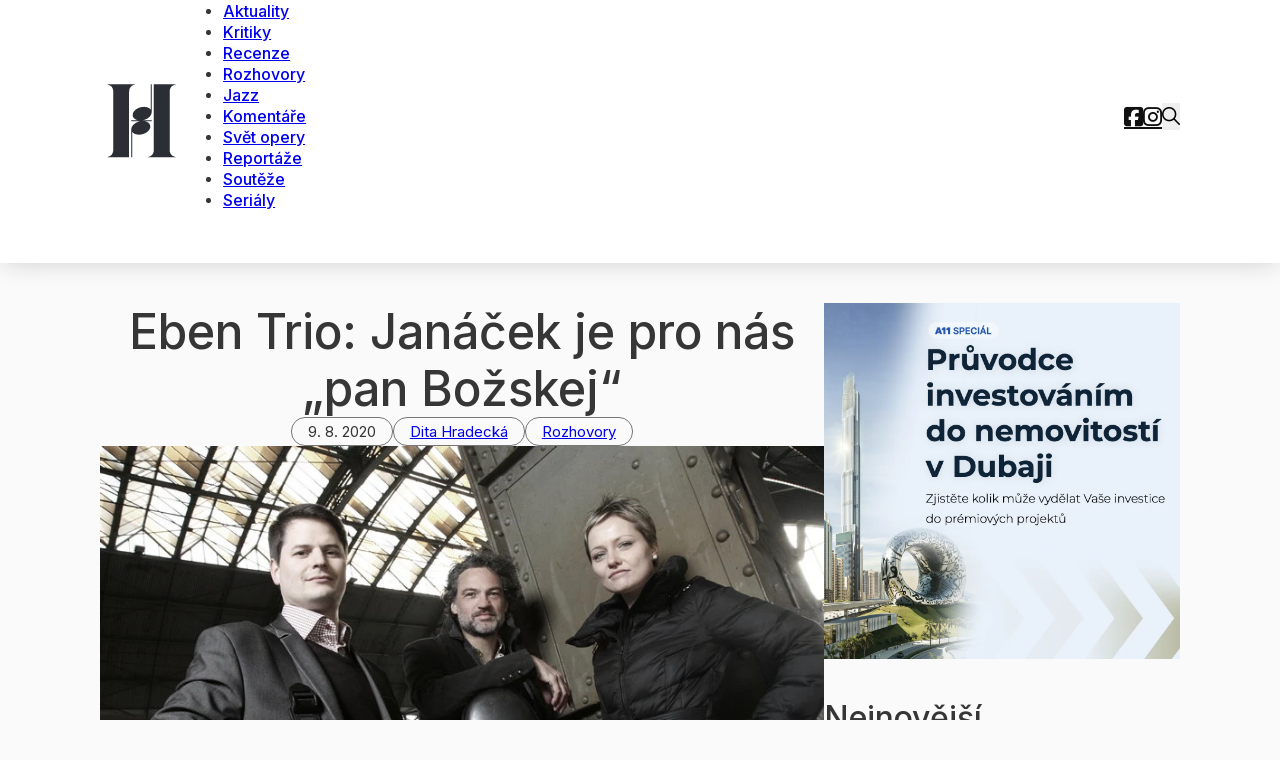

--- FILE ---
content_type: text/html; charset=UTF-8
request_url: https://www.casopisharmonie.cz/rozhovory/eben-trio-janacek-je-pro-nas-pan-bozskej/
body_size: 21512
content:
<!DOCTYPE html>
<html lang="cs">
<head>
<meta charset="UTF-8">
<meta name="viewport" content="width=device-width, initial-scale=1">
<title>Eben Trio: Janáček je pro nás „pan Božskej“ &#x2d; Časopis Harmonie</title>
<script>
window.__unic_config_v2 = {"unic_enable_iab":"v2","unic_region":"none","unic_language":"CS","unic_company":"\u010casopis Harmonie","unic_logo":"","unic_policy_url":"https:\/\/www.a11.cz\/vop\/","unic_type":"bar","unic_enable_gdpr":"yes","unic_enable_ccpa":"no","publisherCountryCode":"DE"};
window.wp_consent_type = 'optin';
</script>
<script data-nowprocket type="text/javascript">
!function(){var i,r,o;i="__tcfapiLocator",r=[],(o=window.frames[i])||(function e(){var t=window.document,a=!!o;if(!a)if(t.body){var n=t.createElement("iframe");n.style.cssText="display:none",n.name=i,t.body.appendChild(n)}else setTimeout(e,50);return!a}(),window.__tcfapi=function(){for(var e,t=[],a=0;a<arguments.length;a++)t[a]=arguments[a];if(!t.length)return r;if("setGdprApplies"===t[0])3<t.length&&2===parseInt(t[1],10)&&"boolean"==typeof t[3]&&(e=t[3],"function"==typeof t[2]&&t[2]("set",!0));else if("ping"===t[0]){var n={gdprApplies:e,cmpLoaded:!1,cmpStatus:"stub"};"function"==typeof t[2]&&t[2](n,!0)}else r.push(t)},window.addEventListener("message",function(n){var i="string"==typeof n.data,e={};try{e=i?JSON.parse(n.data):n.data}catch(e){}var r=e.__tcfapiCall;r&&window.__tcfapi(r.command,r.version,function(e,t){var a={__tcfapiReturn:{returnValue:e,success:t,callId:r.callId}};i&&(a=JSON.stringify(a)),n.source.postMessage(a,"*")},r.parameter)},!1))}();
!function(){var i,n,s;i="__uspapiLocator",n=[],(s=window.frames[i])||(function a(){var e=window.document,n=!!s;if(!s)if(e.body){var t=e.createElement("iframe");t.style.cssText="display:none",t.name=i,e.body.appendChild(t)}else setTimeout(a,50);return!n}(),window.__uspapi=function(){for(var a=[],e=0;e<arguments.length;e++)a[e]=arguments[e];if(!a.length)return n;"ping"===a[0]?"function"==typeof a[2]&&a[2]({cmpLoaded:!1,cmpStatus:"stub"},!0):n.push(a)},window.addEventListener("message",function(t){var i="string"==typeof t.data,a={};try{a=i?JSON.parse(t.data):t.data}catch(a){}var s=a.__uspapiCall;s&&window.__uspapi(s.command,s.version,function(a,e){var n={__uspapiReturn:{returnValue:a,success:e,callId:s.callId}};i&&(n=JSON.stringify(n)),t.source.postMessage(n,"*")},s.parameter)},!1))}();
window.__gpp_addFrame=function(e){if(!window.frames[e])if(document.body){var t=document.createElement("iframe");t.style.cssText="display:none",t.name=e,document.body.appendChild(t)}else window.setTimeout(window.__gpp_addFrame,50,e)},window.__gpp_stub=function(){var e=arguments;if(__gpp.queue=__gpp.queue||[],__gpp.events=__gpp.events||[],!e.length||1==e.length&&"queue"==e[0])return __gpp.queue;if(1==e.length&&"events"==e[0])return __gpp.events;var t=e[0],p=1<e.length?e[1]:null,s=2<e.length?e[2]:null;if("ping"===t)p&&p({gppVersion:"1.1",cmpStatus:"stub",cmpDisplayStatus:"hidden",signalStatus:"not ready",supportedAPIs:["2:tcfeuv2","5:tcfcav1","6:uspv1","7:usnatv1","8:uscav1","9:usvav1","10:uscov1","11:usutv1","12:usctv1"],cmpId:0,sectionList:[],applicableSections:[-1],gppString:"",parsedSections:{}},!0);else if("addEventListener"===t){"lastId"in __gpp||(__gpp.lastId=0),__gpp.lastId++;var n=__gpp.lastId;__gpp.events.push({id:n,callback:p,parameter:s}),p({eventName:"listenerRegistered",listenerId:n,data:!0,pingData:{gppVersion:"1.1",cmpStatus:"stub",cmpDisplayStatus:"hidden",signalStatus:"not ready",supportedAPIs:["2:tcfeuv2","5:tcfcav1","6:uspv1","7:usnatv1","8:uscav1","9:usvav1","10:uscov1","11:usutv1","12:usctv1"],cmpId:0,sectionList:[],applicableSections:[-1],gppString:"",parsedSections:{}}},!0)}else if("removeEventListener"===t){for(var a=!1,i=0;i<__gpp.events.length;i++)if(__gpp.events[i].id==s){__gpp.events.splice(i,1),a=!0;break}p({eventName:"listenerRemoved",listenerId:s,data:a,pingData:{gppVersion:"1.1",cmpStatus:"stub",cmpDisplayStatus:"hidden",signalStatus:"not ready",supportedAPIs:["2:tcfeuv2","5:tcfcav1","6:uspv1","7:usnatv1","8:uscav1","9:usvav1","10:uscov1","11:usutv1","12:usctv1"],cmpId:0,sectionList:[],applicableSections:[-1],gppString:"",parsedSections:{}}},!0)}else"hasSection"===t?p(!1,!0):"getSection"===t||"getField"===t?p(null,!0):__gpp.queue.push([].slice.apply(e))},window.__gpp_msghandler=function(s){var n="string"==typeof s.data;try{var t=n?JSON.parse(s.data):s.data}catch(e){t=null}if("object"==typeof t&&null!==t&&"__gppCall"in t){var a=t.__gppCall;window.__gpp(a.command,function(e,t){var p={__gppReturn:{returnValue:e,success:t,callId:a.callId}};s.source.postMessage(n?JSON.stringify(p):p,"*")},"parameter"in a?a.parameter:null,"version"in a?a.version:"1.1")}},"__gpp"in window&&"function"==typeof window.__gpp||(window.__gpp=window.__gpp_stub,window.addEventListener("message",window.__gpp_msghandler,!1),window.__gpp_addFrame("__gppLocator"));
window.gtag||(window.dataLayer=window.dataLayer||[],window.gtag=function(){window.dataLayer.push(arguments)}),window.gtag("set","developer_id.dZTcxZD",!0),window.gtag("consent","default",{ad_storage:"denied",functionality_storage:"denied",personalization_storage:"denied",analytics_storage:"denied",ad_user_data:"denied",ad_personalization:"denied",security_storage:"granted",wait_for_update:3e3}),window.gtag("set","ads_data_redaction",!0),window.gtag("set","url_passthrough",!1);
</script>
<script data-nowprocket async data-cfasync='false' src='https://cmp.uniconsent.com/v2/85d3bd683e/cmp.js'></script>

<!-- The SEO Framework od Sybre Waaijer -->
<meta name="robots" content="max-snippet:-1,max-image-preview:large,max-video-preview:-1" />
<link rel="canonical" href="https://www.casopisharmonie.cz/rozhovory/eben-trio-janacek-je-pro-nas-pan-bozskej/" />
<meta property="og:type" content="article" />
<meta property="og:locale" content="cs_CZ" />
<meta property="og:site_name" content="Časopis Harmonie" />
<meta property="og:title" content="Eben Trio: Janáček je pro nás „pan Božskej“" />
<meta property="og:url" content="https://www.casopisharmonie.cz/rozhovory/eben-trio-janacek-je-pro-nas-pan-bozskej/" />
<meta property="og:image" content="https://www.casopisharmonie.cz/wp-content/uploads/2020/08/ebentrio_1008_001.webp" />
<meta property="og:image:width" content="800" />
<meta property="og:image:height" content="533" />
<meta property="article:published_time" content="2020-08-09T21:22:22+00:00" />
<meta property="article:modified_time" content="2020-08-09T21:22:22+00:00" />
<meta name="twitter:card" content="summary_large_image" />
<meta name="twitter:title" content="Eben Trio: Janáček je pro nás „pan Božskej“" />
<meta name="twitter:image" content="https://www.casopisharmonie.cz/wp-content/uploads/2020/08/ebentrio_1008_001.webp" />
<meta name="google-site-verification" content="9eiJPIQzkPBkYZNbA7bs7GHTDvC0OJRDIUbKsI8oaHc" />
<script type="application/ld+json">{"@context":"https://schema.org","@graph":[{"@type":"WebSite","@id":"https://www.casopisharmonie.cz/#/schema/WebSite","url":"https://www.casopisharmonie.cz/","name":"Časopis Harmonie","description":"klasická hudba, jazz a world music","inLanguage":"cs","potentialAction":{"@type":"SearchAction","target":{"@type":"EntryPoint","urlTemplate":"https://www.casopisharmonie.cz/search/{search_term_string}/"},"query-input":"required name=search_term_string"},"publisher":{"@type":"Organization","@id":"https://www.casopisharmonie.cz/#/schema/Organization","name":"Časopis Harmonie","url":"https://www.casopisharmonie.cz/","logo":{"@type":"ImageObject","url":"https://www.casopisharmonie.cz/wp-content/uploads/2024/02/cropped-harmonie-icon.png","contentUrl":"https://www.casopisharmonie.cz/wp-content/uploads/2024/02/cropped-harmonie-icon.png","width":512,"height":512,"contentSize":"8984"}}},{"@type":"WebPage","@id":"https://www.casopisharmonie.cz/rozhovory/eben-trio-janacek-je-pro-nas-pan-bozskej/","url":"https://www.casopisharmonie.cz/rozhovory/eben-trio-janacek-je-pro-nas-pan-bozskej/","name":"Eben Trio: Janáček je pro nás „pan Božskej“ &#x2d; Časopis Harmonie","inLanguage":"cs","isPartOf":{"@id":"https://www.casopisharmonie.cz/#/schema/WebSite"},"breadcrumb":{"@type":"BreadcrumbList","@id":"https://www.casopisharmonie.cz/#/schema/BreadcrumbList","itemListElement":[{"@type":"ListItem","position":1,"item":"https://www.casopisharmonie.cz/","name":"Časopis Harmonie"},{"@type":"ListItem","position":2,"item":"https://www.casopisharmonie.cz/rubrika/rozhovory/","name":"Rubrika: Rozhovory"},{"@type":"ListItem","position":3,"name":"Eben Trio: Janáček je pro nás „pan Božskej“"}]},"potentialAction":{"@type":"ReadAction","target":"https://www.casopisharmonie.cz/rozhovory/eben-trio-janacek-je-pro-nas-pan-bozskej/"},"datePublished":"2020-08-09T21:22:22+00:00","dateModified":"2020-08-09T21:22:22+00:00","author":{"@type":"Person","@id":"https://www.casopisharmonie.cz/#/schema/Person/f9e1d4dd1afeb98dfdc92be21361dc97","name":"Dita Hradecká","description":"Vystudovala konzervatoř v Plzni (obor klav&iacute;r) a hudebn&iacute; vědu na Filozofick&eacute; fakultě Univerzity Karlovy. Působ&iacute; jako překladatelka, hudebn&iacute; publicistka (Harmonie, Hudebn&iacute; rozhledy, Hospod&aacute;řsk&eacute; noviny) a doned&aacute;vna vyučovala hudebn&iacute; historii na pražsk&eacute;..."}}]}</script>
<!-- / The SEO Framework od Sybre Waaijer | 14.50ms meta | 0.53ms boot -->

<link rel='dns-prefetch' href='//ssp.seznam.cz' />
<link rel='dns-prefetch' href='//fonts.googleapis.com' />
<link rel="alternate" type="application/rss+xml" title="Časopis Harmonie &raquo; RSS zdroj" href="https://www.casopisharmonie.cz/feed/" />
<link rel="alternate" type="application/rss+xml" title="Časopis Harmonie &raquo; RSS komentářů" href="https://www.casopisharmonie.cz/comments/feed/" />
<link rel="alternate" title="oEmbed (JSON)" type="application/json+oembed" href="https://www.casopisharmonie.cz/wp-json/oembed/1.0/embed?url=https%3A%2F%2Fwww.casopisharmonie.cz%2Frozhovory%2Feben-trio-janacek-je-pro-nas-pan-bozskej%2F" />
<link rel="alternate" title="oEmbed (XML)" type="text/xml+oembed" href="https://www.casopisharmonie.cz/wp-json/oembed/1.0/embed?url=https%3A%2F%2Fwww.casopisharmonie.cz%2Frozhovory%2Feben-trio-janacek-je-pro-nas-pan-bozskej%2F&#038;format=xml" />
<link rel="preconnect" href="https://fonts.gstatic.com/" crossorigin><link rel="preconnect" href="https://fonts.gstatic.com/" crossorigin><link rel="preconnect" href="https://fonts.gstatic.com/" crossorigin><style id='wp-img-auto-sizes-contain-inline-css'>
img:is([sizes=auto i],[sizes^="auto," i]){contain-intrinsic-size:3000px 1500px}
/*# sourceURL=wp-img-auto-sizes-contain-inline-css */
</style>
<style id='wp-block-library-inline-css'>
:root{--wp-block-synced-color:#7a00df;--wp-block-synced-color--rgb:122,0,223;--wp-bound-block-color:var(--wp-block-synced-color);--wp-editor-canvas-background:#ddd;--wp-admin-theme-color:#007cba;--wp-admin-theme-color--rgb:0,124,186;--wp-admin-theme-color-darker-10:#006ba1;--wp-admin-theme-color-darker-10--rgb:0,107,160.5;--wp-admin-theme-color-darker-20:#005a87;--wp-admin-theme-color-darker-20--rgb:0,90,135;--wp-admin-border-width-focus:2px}@media (min-resolution:192dpi){:root{--wp-admin-border-width-focus:1.5px}}.wp-element-button{cursor:pointer}:root .has-very-light-gray-background-color{background-color:#eee}:root .has-very-dark-gray-background-color{background-color:#313131}:root .has-very-light-gray-color{color:#eee}:root .has-very-dark-gray-color{color:#313131}:root .has-vivid-green-cyan-to-vivid-cyan-blue-gradient-background{background:linear-gradient(135deg,#00d084,#0693e3)}:root .has-purple-crush-gradient-background{background:linear-gradient(135deg,#34e2e4,#4721fb 50%,#ab1dfe)}:root .has-hazy-dawn-gradient-background{background:linear-gradient(135deg,#faaca8,#dad0ec)}:root .has-subdued-olive-gradient-background{background:linear-gradient(135deg,#fafae1,#67a671)}:root .has-atomic-cream-gradient-background{background:linear-gradient(135deg,#fdd79a,#004a59)}:root .has-nightshade-gradient-background{background:linear-gradient(135deg,#330968,#31cdcf)}:root .has-midnight-gradient-background{background:linear-gradient(135deg,#020381,#2874fc)}:root{--wp--preset--font-size--normal:16px;--wp--preset--font-size--huge:42px}.has-regular-font-size{font-size:1em}.has-larger-font-size{font-size:2.625em}.has-normal-font-size{font-size:var(--wp--preset--font-size--normal)}.has-huge-font-size{font-size:var(--wp--preset--font-size--huge)}.has-text-align-center{text-align:center}.has-text-align-left{text-align:left}.has-text-align-right{text-align:right}.has-fit-text{white-space:nowrap!important}#end-resizable-editor-section{display:none}.aligncenter{clear:both}.items-justified-left{justify-content:flex-start}.items-justified-center{justify-content:center}.items-justified-right{justify-content:flex-end}.items-justified-space-between{justify-content:space-between}.screen-reader-text{border:0;clip-path:inset(50%);height:1px;margin:-1px;overflow:hidden;padding:0;position:absolute;width:1px;word-wrap:normal!important}.screen-reader-text:focus{background-color:#ddd;clip-path:none;color:#444;display:block;font-size:1em;height:auto;left:5px;line-height:normal;padding:15px 23px 14px;text-decoration:none;top:5px;width:auto;z-index:100000}html :where(.has-border-color){border-style:solid}html :where([style*=border-top-color]){border-top-style:solid}html :where([style*=border-right-color]){border-right-style:solid}html :where([style*=border-bottom-color]){border-bottom-style:solid}html :where([style*=border-left-color]){border-left-style:solid}html :where([style*=border-width]){border-style:solid}html :where([style*=border-top-width]){border-top-style:solid}html :where([style*=border-right-width]){border-right-style:solid}html :where([style*=border-bottom-width]){border-bottom-style:solid}html :where([style*=border-left-width]){border-left-style:solid}html :where(img[class*=wp-image-]){height:auto;max-width:100%}:where(figure){margin:0 0 1em}html :where(.is-position-sticky){--wp-admin--admin-bar--position-offset:var(--wp-admin--admin-bar--height,0px)}@media screen and (max-width:600px){html :where(.is-position-sticky){--wp-admin--admin-bar--position-offset:0px}}

/*# sourceURL=wp-block-library-inline-css */
</style><style id='global-styles-inline-css'>
:root{--wp--preset--aspect-ratio--square: 1;--wp--preset--aspect-ratio--4-3: 4/3;--wp--preset--aspect-ratio--3-4: 3/4;--wp--preset--aspect-ratio--3-2: 3/2;--wp--preset--aspect-ratio--2-3: 2/3;--wp--preset--aspect-ratio--16-9: 16/9;--wp--preset--aspect-ratio--9-16: 9/16;--wp--preset--color--black: #000000;--wp--preset--color--cyan-bluish-gray: #abb8c3;--wp--preset--color--white: #ffffff;--wp--preset--color--pale-pink: #f78da7;--wp--preset--color--vivid-red: #cf2e2e;--wp--preset--color--luminous-vivid-orange: #ff6900;--wp--preset--color--luminous-vivid-amber: #fcb900;--wp--preset--color--light-green-cyan: #7bdcb5;--wp--preset--color--vivid-green-cyan: #00d084;--wp--preset--color--pale-cyan-blue: #8ed1fc;--wp--preset--color--vivid-cyan-blue: #0693e3;--wp--preset--color--vivid-purple: #9b51e0;--wp--preset--gradient--vivid-cyan-blue-to-vivid-purple: linear-gradient(135deg,rgb(6,147,227) 0%,rgb(155,81,224) 100%);--wp--preset--gradient--light-green-cyan-to-vivid-green-cyan: linear-gradient(135deg,rgb(122,220,180) 0%,rgb(0,208,130) 100%);--wp--preset--gradient--luminous-vivid-amber-to-luminous-vivid-orange: linear-gradient(135deg,rgb(252,185,0) 0%,rgb(255,105,0) 100%);--wp--preset--gradient--luminous-vivid-orange-to-vivid-red: linear-gradient(135deg,rgb(255,105,0) 0%,rgb(207,46,46) 100%);--wp--preset--gradient--very-light-gray-to-cyan-bluish-gray: linear-gradient(135deg,rgb(238,238,238) 0%,rgb(169,184,195) 100%);--wp--preset--gradient--cool-to-warm-spectrum: linear-gradient(135deg,rgb(74,234,220) 0%,rgb(151,120,209) 20%,rgb(207,42,186) 40%,rgb(238,44,130) 60%,rgb(251,105,98) 80%,rgb(254,248,76) 100%);--wp--preset--gradient--blush-light-purple: linear-gradient(135deg,rgb(255,206,236) 0%,rgb(152,150,240) 100%);--wp--preset--gradient--blush-bordeaux: linear-gradient(135deg,rgb(254,205,165) 0%,rgb(254,45,45) 50%,rgb(107,0,62) 100%);--wp--preset--gradient--luminous-dusk: linear-gradient(135deg,rgb(255,203,112) 0%,rgb(199,81,192) 50%,rgb(65,88,208) 100%);--wp--preset--gradient--pale-ocean: linear-gradient(135deg,rgb(255,245,203) 0%,rgb(182,227,212) 50%,rgb(51,167,181) 100%);--wp--preset--gradient--electric-grass: linear-gradient(135deg,rgb(202,248,128) 0%,rgb(113,206,126) 100%);--wp--preset--gradient--midnight: linear-gradient(135deg,rgb(2,3,129) 0%,rgb(40,116,252) 100%);--wp--preset--font-size--small: 13px;--wp--preset--font-size--medium: 20px;--wp--preset--font-size--large: 36px;--wp--preset--font-size--x-large: 42px;--wp--preset--spacing--20: 0.44rem;--wp--preset--spacing--30: 0.67rem;--wp--preset--spacing--40: 1rem;--wp--preset--spacing--50: 1.5rem;--wp--preset--spacing--60: 2.25rem;--wp--preset--spacing--70: 3.38rem;--wp--preset--spacing--80: 5.06rem;--wp--preset--shadow--natural: 6px 6px 9px rgba(0, 0, 0, 0.2);--wp--preset--shadow--deep: 12px 12px 50px rgba(0, 0, 0, 0.4);--wp--preset--shadow--sharp: 6px 6px 0px rgba(0, 0, 0, 0.2);--wp--preset--shadow--outlined: 6px 6px 0px -3px rgb(255, 255, 255), 6px 6px rgb(0, 0, 0);--wp--preset--shadow--crisp: 6px 6px 0px rgb(0, 0, 0);}:where(.is-layout-flex){gap: 0.5em;}:where(.is-layout-grid){gap: 0.5em;}body .is-layout-flex{display: flex;}.is-layout-flex{flex-wrap: wrap;align-items: center;}.is-layout-flex > :is(*, div){margin: 0;}body .is-layout-grid{display: grid;}.is-layout-grid > :is(*, div){margin: 0;}:where(.wp-block-columns.is-layout-flex){gap: 2em;}:where(.wp-block-columns.is-layout-grid){gap: 2em;}:where(.wp-block-post-template.is-layout-flex){gap: 1.25em;}:where(.wp-block-post-template.is-layout-grid){gap: 1.25em;}.has-black-color{color: var(--wp--preset--color--black) !important;}.has-cyan-bluish-gray-color{color: var(--wp--preset--color--cyan-bluish-gray) !important;}.has-white-color{color: var(--wp--preset--color--white) !important;}.has-pale-pink-color{color: var(--wp--preset--color--pale-pink) !important;}.has-vivid-red-color{color: var(--wp--preset--color--vivid-red) !important;}.has-luminous-vivid-orange-color{color: var(--wp--preset--color--luminous-vivid-orange) !important;}.has-luminous-vivid-amber-color{color: var(--wp--preset--color--luminous-vivid-amber) !important;}.has-light-green-cyan-color{color: var(--wp--preset--color--light-green-cyan) !important;}.has-vivid-green-cyan-color{color: var(--wp--preset--color--vivid-green-cyan) !important;}.has-pale-cyan-blue-color{color: var(--wp--preset--color--pale-cyan-blue) !important;}.has-vivid-cyan-blue-color{color: var(--wp--preset--color--vivid-cyan-blue) !important;}.has-vivid-purple-color{color: var(--wp--preset--color--vivid-purple) !important;}.has-black-background-color{background-color: var(--wp--preset--color--black) !important;}.has-cyan-bluish-gray-background-color{background-color: var(--wp--preset--color--cyan-bluish-gray) !important;}.has-white-background-color{background-color: var(--wp--preset--color--white) !important;}.has-pale-pink-background-color{background-color: var(--wp--preset--color--pale-pink) !important;}.has-vivid-red-background-color{background-color: var(--wp--preset--color--vivid-red) !important;}.has-luminous-vivid-orange-background-color{background-color: var(--wp--preset--color--luminous-vivid-orange) !important;}.has-luminous-vivid-amber-background-color{background-color: var(--wp--preset--color--luminous-vivid-amber) !important;}.has-light-green-cyan-background-color{background-color: var(--wp--preset--color--light-green-cyan) !important;}.has-vivid-green-cyan-background-color{background-color: var(--wp--preset--color--vivid-green-cyan) !important;}.has-pale-cyan-blue-background-color{background-color: var(--wp--preset--color--pale-cyan-blue) !important;}.has-vivid-cyan-blue-background-color{background-color: var(--wp--preset--color--vivid-cyan-blue) !important;}.has-vivid-purple-background-color{background-color: var(--wp--preset--color--vivid-purple) !important;}.has-black-border-color{border-color: var(--wp--preset--color--black) !important;}.has-cyan-bluish-gray-border-color{border-color: var(--wp--preset--color--cyan-bluish-gray) !important;}.has-white-border-color{border-color: var(--wp--preset--color--white) !important;}.has-pale-pink-border-color{border-color: var(--wp--preset--color--pale-pink) !important;}.has-vivid-red-border-color{border-color: var(--wp--preset--color--vivid-red) !important;}.has-luminous-vivid-orange-border-color{border-color: var(--wp--preset--color--luminous-vivid-orange) !important;}.has-luminous-vivid-amber-border-color{border-color: var(--wp--preset--color--luminous-vivid-amber) !important;}.has-light-green-cyan-border-color{border-color: var(--wp--preset--color--light-green-cyan) !important;}.has-vivid-green-cyan-border-color{border-color: var(--wp--preset--color--vivid-green-cyan) !important;}.has-pale-cyan-blue-border-color{border-color: var(--wp--preset--color--pale-cyan-blue) !important;}.has-vivid-cyan-blue-border-color{border-color: var(--wp--preset--color--vivid-cyan-blue) !important;}.has-vivid-purple-border-color{border-color: var(--wp--preset--color--vivid-purple) !important;}.has-vivid-cyan-blue-to-vivid-purple-gradient-background{background: var(--wp--preset--gradient--vivid-cyan-blue-to-vivid-purple) !important;}.has-light-green-cyan-to-vivid-green-cyan-gradient-background{background: var(--wp--preset--gradient--light-green-cyan-to-vivid-green-cyan) !important;}.has-luminous-vivid-amber-to-luminous-vivid-orange-gradient-background{background: var(--wp--preset--gradient--luminous-vivid-amber-to-luminous-vivid-orange) !important;}.has-luminous-vivid-orange-to-vivid-red-gradient-background{background: var(--wp--preset--gradient--luminous-vivid-orange-to-vivid-red) !important;}.has-very-light-gray-to-cyan-bluish-gray-gradient-background{background: var(--wp--preset--gradient--very-light-gray-to-cyan-bluish-gray) !important;}.has-cool-to-warm-spectrum-gradient-background{background: var(--wp--preset--gradient--cool-to-warm-spectrum) !important;}.has-blush-light-purple-gradient-background{background: var(--wp--preset--gradient--blush-light-purple) !important;}.has-blush-bordeaux-gradient-background{background: var(--wp--preset--gradient--blush-bordeaux) !important;}.has-luminous-dusk-gradient-background{background: var(--wp--preset--gradient--luminous-dusk) !important;}.has-pale-ocean-gradient-background{background: var(--wp--preset--gradient--pale-ocean) !important;}.has-electric-grass-gradient-background{background: var(--wp--preset--gradient--electric-grass) !important;}.has-midnight-gradient-background{background: var(--wp--preset--gradient--midnight) !important;}.has-small-font-size{font-size: var(--wp--preset--font-size--small) !important;}.has-medium-font-size{font-size: var(--wp--preset--font-size--medium) !important;}.has-large-font-size{font-size: var(--wp--preset--font-size--large) !important;}.has-x-large-font-size{font-size: var(--wp--preset--font-size--x-large) !important;}
/*# sourceURL=global-styles-inline-css */
</style>

<style id='classic-theme-styles-inline-css'>
/*! This file is auto-generated */
.wp-block-button__link{color:#fff;background-color:#32373c;border-radius:9999px;box-shadow:none;text-decoration:none;padding:calc(.667em + 2px) calc(1.333em + 2px);font-size:1.125em}.wp-block-file__button{background:#32373c;color:#fff;text-decoration:none}
/*# sourceURL=/wp-includes/css/classic-themes.min.css */
</style>
<link rel='stylesheet' id='seznam-ads-style-css' href='https://www.casopisharmonie.cz/wp-content/plugins/seznam-ads/assets/css/public.min.css?ver=2.3' media='all' />
<link rel='stylesheet' id='seznam-wp-tools-style-css' href='https://www.casopisharmonie.cz/wp-content/plugins/seznam-wp-tools/assets/css/public.css?ver=1.2' media='all' />
<link rel='stylesheet' id='bricks-frontend-css' href='https://www.casopisharmonie.cz/wp-content/themes/bricks/assets/css/frontend-light.min.css?ver=1741161179' media='all' />
<link rel='stylesheet' id='bricks-child-css' href='https://www.casopisharmonie.cz/wp-content/themes/bricks-child/style.css?ver=1710926277' media='all' />
<link rel='stylesheet' id='bricks-color-palettes-css' href='https://www.casopisharmonie.cz/wp-content/uploads/bricks/css/color-palettes.min.css?ver=1741161303' media='all' />
<link rel='stylesheet' id='bricks-theme-style-harmonie-css' href='https://www.casopisharmonie.cz/wp-content/uploads/bricks/css/theme-style-harmonie.min.css?ver=1741161303' media='all' />
<link rel='stylesheet' id='bricks-post-28248-css' href='https://www.casopisharmonie.cz/wp-content/uploads/bricks/css/post-28248.min.css?ver=1742291157' media='all' />
<link rel='stylesheet' id='bricks-post-27671-css' href='https://www.casopisharmonie.cz/wp-content/uploads/bricks/css/post-27671.min.css?ver=1764587854' media='all' />
<link rel='stylesheet' id='bricks-post-10-css' href='https://www.casopisharmonie.cz/wp-content/uploads/bricks/css/post-10.min.css?ver=1741161303' media='all' />
<link rel='stylesheet' id='bricks-post-8-css' href='https://www.casopisharmonie.cz/wp-content/uploads/bricks/css/post-8.min.css?ver=1741161303' media='all' />
<link rel='stylesheet' id='bricks-google-fonts-css' href='https://fonts.googleapis.com/css2?family=Inter:wght@100;200;300;400;500;600;700;800;900&#038;display=swap' media='all' />
<link rel='stylesheet' id='bricks-font-awesome-6-brands-css' href='https://www.casopisharmonie.cz/wp-content/themes/bricks/assets/css/libs/font-awesome-6-brands.min.css?ver=1741161179' media='all' />
<link rel='stylesheet' id='bricks-ionicons-css' href='https://www.casopisharmonie.cz/wp-content/themes/bricks/assets/css/libs/ionicons.min.css?ver=1741161179' media='all' />
<style id='bricks-frontend-inline-inline-css'>
.rounded.brxe-text-basic {border-radius: 5px; overflow: hidden}.full-rounded.brxe-text-basic {border-radius: 50px}.post-meta.brxe-text-basic {border: 1px solid #777777; padding-top: 6px; padding-right: 16px; padding-bottom: 6px; padding-left: 16px; line-height: 1}
/*# sourceURL=bricks-frontend-inline-inline-css */
</style>
<script src="https://www.casopisharmonie.cz/wp-includes/js/jquery/jquery.min.js?ver=3.7.1" id="jquery-core-js"></script>
<script src="https://www.casopisharmonie.cz/wp-content/plugins/seznam-ads/assets/js/seznam-ssp.min.js?ver=2.3" id="seznam-ads-public-js"></script>
<script src="https://ssp.seznam.cz/static/js/ssp.js?ver=2.3" id="seznam-ads-sssp-js"></script>
<script src="https://ssp.seznam.cz/static/js/popup.js?ver=2.3" id="seznam-ads-sssp-popup-js"></script>
<link rel="https://api.w.org/" href="https://www.casopisharmonie.cz/wp-json/" /><link rel="alternate" title="JSON" type="application/json" href="https://www.casopisharmonie.cz/wp-json/wp/v2/posts/3698" /><link rel="EditURI" type="application/rsd+xml" title="RSD" href="https://www.casopisharmonie.cz/xmlrpc.php?rsd" />
<!-- seznam-ads {"version":"2.3"} -->
<script>function sssp_get_breakpoint(){
        return '700';
        }</script><!-- seznam-wp-tools {"version":"1.2"} -->
<script data-host="https://mn.knytl.it" data-dnt="false" src="https://mn-cdn.knytl.it/js/script.js" id="ZwSg9rf6GA" async defer></script>
<!-- Google tag (gtag.js) -->
<script async src="https://www.googletagmanager.com/gtag/js?id=G-ZNTDV3LEQL"></script>
<script>
  window.dataLayer = window.dataLayer || [];
  function gtag(){dataLayer.push(arguments);}
  gtag('js', new Date());

  gtag('config', 'G-ZNTDV3LEQL');
</script>

<script>
    function getCookieByName(name) {
        var value = "; " + document.cookie;
        var parts = value.split("; " + name + "=");
        if (parts.length === 2) {
            return parts.pop().split(";").shift();
        }
        return null;
    }

    var sssp_session_cookie = getCookieByName("sssp_session"),
        seznam_current_url = "casopisharmonie.cz";

    if (typeof(Storage) !== "undefined") {
        if (sssp_session_cookie || sessionStorage.getItem("im3")) {
            sessionStorage.setItem("im3", seznam_current_url);
        } else {
            sessionStorage.removeItem("im3");
        }
    }
</script>
<script defer src="https://analytika.wpkompletne.cz/script.js" data-website-id="d26dd327-4abc-44fb-ab74-bcf9376ede60"></script>
<link rel="icon" href="https://www.casopisharmonie.cz/wp-content/uploads/2024/02/cropped-harmonie-icon-32x32.png" sizes="32x32" />
<link rel="icon" href="https://www.casopisharmonie.cz/wp-content/uploads/2024/02/cropped-harmonie-icon-192x192.png" sizes="192x192" />
<link rel="apple-touch-icon" href="https://www.casopisharmonie.cz/wp-content/uploads/2024/02/cropped-harmonie-icon-180x180.png" />
<meta name="msapplication-TileImage" content="https://www.casopisharmonie.cz/wp-content/uploads/2024/02/cropped-harmonie-icon-270x270.png" />

<!-- Facebook Open Graph (by Bricks) -->
<meta property="og:url" content="https://www.casopisharmonie.cz/rozhovory/eben-trio-janacek-je-pro-nas-pan-bozskej/" />
<meta property="og:site_name" content="Časopis Harmonie" />
<meta property="og:title" content="Eben Trio: Janáček je pro nás „pan Božskej“" />
<meta property="og:description" content="Eben Trio tvoří klavíristka Terezie Fialová, houslista Roman Patočka a violoncellista Jiří Bárta. Spojit se se všemi třemi se podařilo nakonec virtuálně, což lze vysvětlit dobíhající pandemií i rodinnou situací všech zúčastněných. Každý z vás si už vyzkoušel hru v různých formacích. Co je specifické na klavírním triu a čím je pro každého z vás práce v něm obohacující?JB: [&hellip;]" />
<meta property="og:image" content="https://www.casopisharmonie.cz/wp-content/uploads/2020/08/ebentrio_1008_001.webp" />
<meta property="og:type" content="article" />
<style id='bricks-global-classes-inline-inline-css'>

/* BREAKPOINT: Plocha (BASE) */
.full-rounded.brxe-button {border-radius: 50px}


/* BREAKPOINT: Plocha (BASE) */
.shadow.brxe-image {box-shadow: 0 2px 12px -2px #e0e0e0}


/*# sourceURL=bricks-global-classes-inline-inline-css */
</style>
</head>

<body class="wp-singular post-template-default single single-post postid-3698 single-format-standard wp-theme-bricks wp-child-theme-bricks-child brx-body bricks-is-frontend wp-embed-responsive">		<a class="skip-link" href="#brx-content">Přeskočit na hlavní obsah</a>

					<a class="skip-link" href="#brx-footer">Přeskočit na zápatí</a>
			<header id="brx-header"><section id="brxe-skpmzy" class="brxe-section bricks-lazy-hidden"><div id="brxe-pmbsiu" class="brxe-container bricks-lazy-hidden"><div id="bannerRotatorheader"></div>
<script>
document.addEventListener("DOMContentLoaded", function() {
    var banners = document.querySelectorAll('#bannerRotatorheader .banner');
    if (banners.length > 1) {
        var activeIndex = Math.floor(Math.random() * banners.length);
        banners.forEach((banner, index) => {
            banner.style.display = index === activeIndex ? 'block' : 'none';
        });
    }
});
</script>
</div><div id="brxe-qpdczc" class="brxe-divider horizontal"><div class="line"></div></div><div id="brxe-vvpawd" class="brxe-container bricks-lazy-hidden"><a id="brxe-dwozns" class="brxe-image tag" href="/" title="Časopis Harmonie"><img src="data:image/svg+xml,%3Csvg%20xmlns=&#039;http://www.w3.org/2000/svg&#039;%20viewBox=&#039;0%200%20%20&#039;%3E%3C/svg%3E" class="css-filter size-full bricks-lazy-hidden" alt="Časopis Harmonie" decoding="async" data-src="https://www.casopisharmonie.cz/wp-content/uploads/2024/02/logo-harmonie.svg" data-type="string" /></a><div id="brxe-qxricp" class="brxe-block bricks-lazy-hidden"><div id="brxe-qftslh" data-script-id="qftslh" class="brxe-nav-menu"><nav class="bricks-nav-menu-wrapper mobile_landscape"><ul id="menu-rubriky" class="bricks-nav-menu"><li id="menu-item-28239" class="menu-item menu-item-type-taxonomy menu-item-object-category menu-item-28239 bricks-menu-item"><a href="https://www.casopisharmonie.cz/rubrika/aktuality/">Aktuality</a></li>
<li id="menu-item-28237" class="menu-item menu-item-type-taxonomy menu-item-object-category menu-item-28237 bricks-menu-item"><a href="https://www.casopisharmonie.cz/rubrika/kritiky/">Kritiky</a></li>
<li id="menu-item-28238" class="menu-item menu-item-type-taxonomy menu-item-object-category menu-item-28238 bricks-menu-item"><a href="https://www.casopisharmonie.cz/rubrika/recenze/">Recenze</a></li>
<li id="menu-item-28240" class="menu-item menu-item-type-taxonomy menu-item-object-category current-post-ancestor current-menu-parent current-post-parent menu-item-28240 bricks-menu-item"><a href="https://www.casopisharmonie.cz/rubrika/rozhovory/">Rozhovory</a></li>
<li id="menu-item-28241" class="menu-item menu-item-type-taxonomy menu-item-object-category menu-item-28241 bricks-menu-item"><a href="https://www.casopisharmonie.cz/rubrika/jazz/">Jazz</a></li>
<li id="menu-item-28242" class="menu-item menu-item-type-taxonomy menu-item-object-category menu-item-28242 bricks-menu-item"><a href="https://www.casopisharmonie.cz/rubrika/komentare/">Komentáře</a></li>
<li id="menu-item-28243" class="menu-item menu-item-type-taxonomy menu-item-object-category menu-item-28243 bricks-menu-item"><a href="https://www.casopisharmonie.cz/rubrika/svet-opery/">Svět opery</a></li>
<li id="menu-item-28244" class="menu-item menu-item-type-taxonomy menu-item-object-category menu-item-28244 bricks-menu-item"><a href="https://www.casopisharmonie.cz/rubrika/reportaze/">Reportáže</a></li>
<li id="menu-item-28245" class="menu-item menu-item-type-taxonomy menu-item-object-category menu-item-28245 bricks-menu-item"><a href="https://www.casopisharmonie.cz/rubrika/souteze/">Soutěže</a></li>
<li id="menu-item-28246" class="menu-item menu-item-type-taxonomy menu-item-object-category menu-item-28246 bricks-menu-item"><a href="https://www.casopisharmonie.cz/rubrika/serialy/">Seriály</a></li>
</ul></nav>			<button class="bricks-mobile-menu-toggle" aria-haspopup="true" aria-label="Mobilní nabídka" aria-expanded="false">
				<span class="bar-top"></span>
				<span class="bar-center"></span>
				<span class="bar-bottom"></span>
			</button>
			<nav class="bricks-mobile-menu-wrapper left"><ul id="menu-rubriky-1" class="bricks-mobile-menu"><li class="menu-item menu-item-type-taxonomy menu-item-object-category menu-item-28239 bricks-menu-item"><a href="https://www.casopisharmonie.cz/rubrika/aktuality/">Aktuality</a></li>
<li class="menu-item menu-item-type-taxonomy menu-item-object-category menu-item-28237 bricks-menu-item"><a href="https://www.casopisharmonie.cz/rubrika/kritiky/">Kritiky</a></li>
<li class="menu-item menu-item-type-taxonomy menu-item-object-category menu-item-28238 bricks-menu-item"><a href="https://www.casopisharmonie.cz/rubrika/recenze/">Recenze</a></li>
<li class="menu-item menu-item-type-taxonomy menu-item-object-category current-post-ancestor current-menu-parent current-post-parent menu-item-28240 bricks-menu-item"><a href="https://www.casopisharmonie.cz/rubrika/rozhovory/">Rozhovory</a></li>
<li class="menu-item menu-item-type-taxonomy menu-item-object-category menu-item-28241 bricks-menu-item"><a href="https://www.casopisharmonie.cz/rubrika/jazz/">Jazz</a></li>
<li class="menu-item menu-item-type-taxonomy menu-item-object-category menu-item-28242 bricks-menu-item"><a href="https://www.casopisharmonie.cz/rubrika/komentare/">Komentáře</a></li>
<li class="menu-item menu-item-type-taxonomy menu-item-object-category menu-item-28243 bricks-menu-item"><a href="https://www.casopisharmonie.cz/rubrika/svet-opery/">Svět opery</a></li>
<li class="menu-item menu-item-type-taxonomy menu-item-object-category menu-item-28244 bricks-menu-item"><a href="https://www.casopisharmonie.cz/rubrika/reportaze/">Reportáže</a></li>
<li class="menu-item menu-item-type-taxonomy menu-item-object-category menu-item-28245 bricks-menu-item"><a href="https://www.casopisharmonie.cz/rubrika/souteze/">Soutěže</a></li>
<li class="menu-item menu-item-type-taxonomy menu-item-object-category menu-item-28246 bricks-menu-item"><a href="https://www.casopisharmonie.cz/rubrika/serialy/">Seriály</a></li>
</ul></nav><div class="bricks-mobile-menu-overlay"></div></div><div id="brxe-qzljxe" class="brxe-block bricks-lazy-hidden"><ul id="brxe-atgtei" class="brxe-social-icons"><li class="repeater-item has-link"><a href="https://www.facebook.com/casopis.harmonie/" target="_blank"><i class="fab fa-facebook-square icon"></i></a></li><li class="repeater-item has-link"><a href="https://www.instagram.com/casopis_harmonie/" target="_blank"><i class="fab fa-instagram icon"></i></a></li></ul><div id="brxe-qjrtwe" class="brxe-search"><button aria-expanded="false" aria-label="Přepnout vyhledávání" class="toggle"><i class="ion-ios-search"></i></button>			<div class="bricks-search-overlay">
				<div class="bricks-search-inner">
					<h4 class="title">Hledat na webu</h4>
<form role="search" method="get" class="bricks-search-form" action="https://www.casopisharmonie.cz/">
			<label for="search-input-qjrtwe" class="screen-reader-text"><span>Hledat</span></label>
		<input type="search" placeholder="Hledat ..." value="" name="s" id="search-input-qjrtwe" />

	</form>
				</div>

				<button aria-label="Hledat" class="close">×</button>			</div>
			</div></div></div></div></section></header><main id="brx-content"><section class="brxe-section bricks-lazy-hidden"><div id="brxe-idxelz" class="brxe-container bricks-lazy-hidden"><div id="brxe-ooolyx" class="brxe-block bricks-lazy-hidden"><h1 id="brxe-dnaamp" class="brxe-post-title">Eben Trio: Janáček je pro nás „pan Božskej“</h1><div id="brxe-lpxldo" class="brxe-block bricks-lazy-hidden"><div class="brxe-text-basic rounded full-rounded post-meta">9. 8. 2020</div><a class="brxe-text-basic rounded full-rounded post-meta" href="https://www.casopisharmonie.cz/autor/dita-hradecka/">Dita Hradecká</a><div id="brxe-gcdbbf" class="brxe-text-basic rounded full-rounded post-meta"><a href="https://www.casopisharmonie.cz/rubrika/rozhovory/">Rozhovory</a></div></div><img width="800" height="533" src="data:image/svg+xml,%3Csvg%20xmlns=&#039;http://www.w3.org/2000/svg&#039;%20viewBox=&#039;0%200%20800%20533&#039;%3E%3C/svg%3E" class="brxe-image css-filter size-large bricks-lazy-hidden" alt="" id="brxe-clzhtn" decoding="async" fetchpriority="high" data-src="https://www.casopisharmonie.cz/wp-content/uploads/2020/08/ebentrio_1008_001.webp" data-type="string" data-sizes="(max-width: 800px) 100vw, 800px" data-srcset="https://www.casopisharmonie.cz/wp-content/uploads/2020/08/ebentrio_1008_001.webp 800w, https://www.casopisharmonie.cz/wp-content/uploads/2020/08/ebentrio_1008_001-300x200.webp 300w, https://www.casopisharmonie.cz/wp-content/uploads/2020/08/ebentrio_1008_001-768x512.webp 768w" /><div class="brxe-post-content"><p><p><strong>Eben Trio tvoří klavíristka Terezie Fialová, houslista Roman Patočka a violoncellista Jiří Bárta. Spojit se se všemi třemi se podařilo nakonec virtuálně, což lze vysvětlit dobíhající pandemií i rodinnou situací všech zúčastněných.</strong></p>
<p><div id="sssp_ad_30240_589" class="sssp-seznam-ad  sssp-seznam-ad-center sssp-seznam-ad-mobile" data-szn-ssp-ad-type="inarticle"><div id="sssp_ad_362479_112" data-szn-ssp-ad='{"zoneId": 362479, "width": 480, "height": 480}'></div><div class="sssp-clear"></div></div><div id="sssp_ad_30235_195" class="sssp-seznam-ad  sssp-seznam-ad-center sssp-seznam-ad-desktop" data-szn-ssp-ad-type="wallpaper"><div id="sssp_ad_362470_311" data-szn-ssp-ad='{"zoneId": 362470, "width": 480, "height": 300}'></div><div class="sssp-clear"></div></div></p>
<p><strong>Každý z vás si už vyzkoušel hru v různých formacích. Co je specifické na klavírním triu a čím je pro každého z vás práce v něm obohacující?<br />JB:</strong> Výhodu vidím v tom, že není nutná urputná zkoušecí disciplína smyčcového kvartetu, prostě je možné setkat se na dvou zkouškách a výsledek může být vynikající. Pamatuji se, že jednou jsme hráli s Pavlem Šporclem a Petrem Jiříkovským beze zkoušky Dvořákovy Dumky a úspěch byl ohromující. Nepředstavitelné prakticky v žádném jiném nástrojovém seskupení.<br /><strong>TF:</strong> Mně osobně se práce v triu líbí tím, že podporuje osobitost hry a individualitu, ale zároveň potřebu umět vyhovět druhému, přizpůsobit se, podpořit a stmelit celek. Někdy to může být dokonce i trochu adrenalin. Totiž na zkouškách se pravidelně hádáme, ze souboru vystupujeme a ukončujeme činnost v závislosti na stavu nálad jednotlivých členů, na počtu vstávání za noc a počtu vypitých šálků kávy za den (všichni tři máme doma kojence a psa).<br /><strong>RP:</strong> Ke klavírnímu triu jsem tíhnul již během studií na konzervatoři, protože mě okouzlil jeho repertoár a zvuk. Pro mne je hlavní rozdíl mezi jinými formacemi a Eben Triem pružnost a spontánnost. Se třemi individualitami, jak jste napsala, nikdy nevíte, jak se započatý a nějakým způsobem nazkoušený program během večera bude vyvíjet. Největší překvapení přichází pochopitelně od Jiřího. Ten je z nás nejodvážnější! Když na něho sedne hudební múza, tak se i stane, že tempo, na které jsem byl doposud ze zkoušek zvyklý, je během pár okamžiků třeba o polovinu pomalejší. To pochopitelně přináší výzvu v tom, jak s daným materiálem s Terezií dál naložíme. A v tu chvílí přichází ta pódiová tvůrčí činnost.</p>
<p><strong>V klasicko-romantickém repertoáru, který tvoří těžiště literatury pro toto obsazení, jsou, zdá se mi, dané „role“ jednotlivých nástrojů. Respektují toto i skladatelé 20. století a současní? Jak se vlastně tento žánr vyvíjí? Píše se dnes ještě pro klavírní trio? Jaká byste zmínili významná díla 2. poloviny 20. století a novější?<br />JB:</strong> Violoncello prožívalo emancipaci ze všech zmíněných nástrojů nejdramatičtěji. Od Haydnových trií, kde vlastně cello zdvojuje levou ruku klavíru s občasným výletem do protihlasu (jak mne ale tohle basování baví!) přes Beethovenovy tria, kde cello postupně získává na důležitosti a přebírá v jeho pozdějších opusech i nosné myšlenky, až po Šostakoviče, kde je cello naprosto vyváženým partnerem houslí a klavíru, ušlo violoncello cestu dalekou a trnitou. Naprosto to koresponduje s historií violoncella jako sólového nástroje. Z děl, co jsme hráli poslední dobou, mne opravdu zaujal Peteris Vasks.<br /><strong>TF: </strong>Role nástrojů v triu se ve 20 a 21. století od klasicko-romantické syntézy velmi liší. Myslím, že je to dobře. Vše, co by ustrnulo na jednom bodě a nevyvíjelo se, nemá budoucnost, stejně tak je tomu u kompozic. Role nástrojů jsou sjednocenější, ale zároveň svobodnější, autoři tvoří mnohem volněji, experimentují. Pro mne je studium „nových“ skladeb velmi obohacující, nicméně zároveň si žádá vždy hodně času. Do díla je potřeba proniknout, prostudovat partituru, snažit se pochopit jeho celek. Posledním a velmi zásadním dílem, které jsme měli možnost studovat, byl koncert pro trio a orchestr „L&#8217;Isola della Cita“ žijícího autora Benta Sørensena (dík patří festivalům jako Hudební fórum v Hradci Králové, že rozdávají takovéto krásné úkoly). Velmi mě bavil také Peteris Vasks, Toru Takemitsu či Martin Smolka&#8230; I když je to práce náročná, vždy se mi po ní nakonec velmi stýská.</p>
<p><img decoding="async" src="/images/casopis/2020/08/ebentrio_1008_002.jpg" alt="Harbin Grand Theater 2017" width="800" /></p>
<div id="sssp_ad_30241_461" class="sssp-seznam-ad  sssp-seznam-ad-center sssp-seznam-ad-mobile" data-szn-ssp-ad-type="inarticle"><div id="sssp_ad_362482_853" data-szn-ssp-ad='{"zoneId": 362482, "width": 480, "height": 480}'></div><div class="sssp-clear"></div></div>
<p><strong>Daří se vám prosazovat jméno Petra Ebena v zahraničí? Nebo po vás pořadatelé chtějí hlavně Dumky?<br />TF:</strong> Dumky stále vedou… (bohužel nebo bohudík?) ale trio Petra Ebena je zcela zásadní, hluboké dílo, nejen pro nás, věřím, že se své slávy dočká.<br /><strong>JB:</strong> Dílo Petra Ebena je, řekl bych, v současné době v nevýhodné pozici. Pro modernisty nemoderní, pro jinou vlnu vycházející z minimalismu zase komplikované. Sám jsem trio s autorem mnohokrát hrál, mám tuto jeho hudbu rád, na nic si nehraje, je upřímná a citová.<br /><strong>RP:</strong> Pamatuji se, že ještě za dob našich dnes již dávných studií v Hamburku jsme měli veliký úspěch s klavírním triem od Petra Ebena na koncertě v řadě „Slyšeti dvakrát“. Funguje to tak, že zahrajete dílo posluchačům poprvé, potom přednesete rozbor skladby, demonstrujete ukázky, vysvětlíte, co, kde, jak autor zamýšlel, a zahrajete po přestávce ještě jednou. Dílo bylo přijato s nadšením.</p>
<p><strong>Jiří Bárta a Roman Patočka jsou jména a tváře, které mám hlavně spojené s festivalem Kutná Hora (jakkoli samozřejmě vnímám vaše další aktivity). Koncept téhle akce je osvědčený a v zahraničí oblíbený: umělec kolem sebe soustředí své hudební přátele, společně nastudují a provedou komorní díla. Jiří, popsal byste, jak uvažujete o dramaturgii, a hlavně budoucnosti festivalu?<br />JB:</strong> Dramaturgie založená na komorních ansámblech ad hoc sestavených na místě většinou stojí na kontrastech: hudba nová proti staré, oblíbená proti té méně hrané. Výlety do jiných žánrů. Nepodlézání publiku a zároveň úcta k němu. Budoucnost je otázkou, především doufám, že ten festival bude posluchače bavit tak jako dosud, že mi nedojdou nápady a energie, že se podaří financování, což je pořád velký problém a bude asi o to větší teď, v době postpandemické. Doufám, že festival v pravou chvíli i někdo vhodný převezme, že neumře s námi, s naší generací, která ho uvedla v život. Po třinácti letech mám právo i na tyto úvahy.</p>
<p><strong>Pro některé umělce byl uplynulý půlrok příležitost uchýlit se do nahrávacího studia. Jak si vlastně stojí očekávané CD Eben Tria?<br />TF:</strong> To je správná otázka! Plánujeme to už dlouho, hodně dlouho, ale čas je naším nepřítelem. Natáčení se nesmí uspěchat, tedy nemělo by, nicméně letos začínáme, právě teď v srpnu. Točit budeme v krásných prostorách žižkovského Atria. Původní plán byl, aby CD vyšlo letos na podzim (rozumějte, ten poslední z původních plánů), ale vzhledem k tomu že většina koncertů z jara se kvůli krizi přesouvá na podzim, není to logisticky možné dotáhnout. Ale jaro 2021 už zní optimističtěji. Co ale víme už dlouho, že to bude Janáček. Ano, ten, co pro trio nic nenapsal. Ale o to větší výzva to pro nás je, budou to oba Janáčkovy smyčcové kvartety v transkripci pro klavírní trio Miloše Štědroně (také tak trochu v transkripci Patočky, Bárty a Fialové). Baví nás to moc, protože Janáček je, hned po Beethovenovi, prostě „pan Božskej“!</p>
<hr />
<p><em>Toto je zkrácená verze, kompletní text k dispozici v HARMONII <a href="editorial/harmonie-8-2020.html">VIII/2020.</a></em></p>
<div id="sssp_ad_30242_187" class="sssp-seznam-ad  sssp-seznam-ad-center sssp-seznam-ad-mobile" data-szn-ssp-ad-type="below_a">
<div id="sssp_ad_362485_127" data-szn-ssp-ad='{"zoneId": 362485, "width": 111, "height": 111}'></div>
<div class="sssp-clear"></div>
</div>
<div id="sssp_ad_30237_107" class="sssp-seznam-ad  sssp-seznam-ad-center sssp-seznam-ad-desktop" data-szn-ssp-ad-type="below_a">
<div id="sssp_ad_362473_40" data-szn-ssp-ad='{"zoneId": 362473, "width": 111, "height": 111}'></div>
<div class="sssp-clear"></div>
</div>
<div id="sssp-content-end"></div>
<style>/* Styl pro plochu určenou k zobrazování Pop-Upu */
#sssp-pop-up-ad {
    position: fixed;
    height: auto;
    width: 100%;
    background: rgba(0, 0, 0, .7);
    bottom: 0;
    left: 0;
    right: 0;
    text-align: center;
    padding: 2px 0;
    z-index: 1001;
    transition: height 0.5s;
	margin:0;
}
/* Tlačítko pro zavření reklamy */
#sssp-pop-up-ad-close {
    background: rgba(0, 0, 0, 1);
    margin-top: -31px;
    position: absolute;
    top: 0;
    right: 0;
    color: #fff;
    cursor: pointer;
	font-size:14px;
    text-align: center;
    padding: 8px;
    height: 15px;
	font-family: Arial, Helvetica, sans-serif;
    width: 140px;
    box-sizing: content-box;
    line-height: 1;
}
.sssp-pop-up-ad-hide {
    height: 0 !important;
    padding: 0 !important;
    margin: 0 !important;
}</style><div id="ssspShowPopUp"
                            data-zoneidm="362491"
                            
                            data-width="700"
                            data-nf="0"
                            >
                            </div></div><div id="brxe-pdsepl" class="brxe-block bricks-lazy-hidden"><div class="brxe-post-meta post-meta"><span class="item"><strong>Štítky:</strong> </span></div></div><div id="brxe-plitdo" class="brxe-block bricks-lazy-hidden"><div class="brxe-text-basic">Sdílet článek:</div><ul id="brxe-aorzcn" class="brxe-post-sharing"><li title="Sdílet na Facebook" ><a class="facebook" href="https://www.facebook.com/sharer.php?u=https%3A%2F%2Fwww.casopisharmonie.cz%2Frozhovory%2Feben-trio-janacek-je-pro-nas-pan-bozskej%2F&#038;picture=https%3A%2F%2Fwww.casopisharmonie.cz%2Fwp-content%2Fuploads%2F2020%2F08%2Febentrio_1008_001.webp&#038;title=Eben%20Trio%3A%20Jan%C3%A1%C4%8Dek%20je%20pro%20n%C3%A1s%20%E2%80%9Epan%20Bo%C5%BEskej%E2%80%9C" rel="nofollow" aria-label="Facebook" target="_blank"><svg version="1.1" viewBox="0 0 512 512" fill="#000" xmlns="http://www.w3.org/2000/svg" xmlns:xlink="http://www.w3.org/1999/xlink"><path d="M455.27,32h-398.54l-1.01757e-06,4.11262e-10c-13.6557,0.00551914 -24.7245,11.0743 -24.73,24.73v398.54l-5.44608e-07,-0.00145325c0.00471643,13.6557 11.0728,24.7251 24.7285,24.7315h199.271v-176h-53.55v-64h53.55v-51c0,-57.86 40.13,-89.36 91.82,-89.36c24.73,0 51.33,1.86 57.51,2.68v60.43h-41.18c-28.12,0 -33.48,13.3 -33.48,32.9v44.35h67l-8.75,64h-58.25v176h124.6l-1.14527e-06,4.62819e-10c13.6557,-0.00551794 24.7245,-11.0743 24.73,-24.73v-398.54l5.45583e-07,0.00145607c-0.00471487,-13.6557 -11.0728,-24.7251 -24.7285,-24.7315Z"></path></svg></a></li><li title="Sdílet na X" ><a class="twitter" href="https://x.com/share?text=Eben%20Trio%3A%20Jan%C3%A1%C4%8Dek%20je%20pro%20n%C3%A1s%20%E2%80%9Epan%20Bo%C5%BEskej%E2%80%9C&#038;url=https%3A%2F%2Fwww.casopisharmonie.cz%2Frozhovory%2Feben-trio-janacek-je-pro-nas-pan-bozskej%2F" rel="nofollow" aria-label="X" target="_blank"><svg version="1.1" viewBox="0 0 512 512" fill="#000" xmlns="http://www.w3.org/2000/svg"><path d="M389.2 48h70.6L305.6 224.2 487 464H345L233.7 318.6 106.5 464H35.8L200.7 275.5 26.8 48H172.4L272.9 180.9 389.2 48zM364.4 421.8h39.1L151.1 88h-42L364.4 421.8z"/></svg></a></li><li title="Sdílet na LinkedIn" ><a class="linkedin" href="https://www.linkedin.com/shareArticle?mini=true&#038;url=https%3A%2F%2Fwww.casopisharmonie.cz%2Frozhovory%2Feben-trio-janacek-je-pro-nas-pan-bozskej%2F&#038;title=Eben%20Trio%3A%20Jan%C3%A1%C4%8Dek%20je%20pro%20n%C3%A1s%20%E2%80%9Epan%20Bo%C5%BEskej%E2%80%9C" rel="nofollow" aria-label="LinkedIn" target="_blank"><svg version="1.1" viewBox="0 0 512 512" fill="#000" xmlns="http://www.w3.org/2000/svg" xmlns:xlink="http://www.w3.org/1999/xlink"><path d="M444.17,32h-373.89c-20.43,0 -38.28,14.7 -38.28,34.89v374.72c0,20.3 17.85,38.39 38.28,38.39h373.78c20.54,0 35.94,-18.21 35.94,-38.39v-374.72c0.12,-20.19 -15.4,-34.89 -35.83,-34.89Zm-273.3,373.43h-64.18v-199.55h64.18Zm-29.87,-229.89h-0.46c-20.54,0 -33.84,-15.29 -33.84,-34.43c0,-19.49 13.65,-34.42 34.65,-34.42c21,0 33.85,14.82 34.31,34.42c-0.01,19.14 -13.31,34.43 -34.66,34.43Zm264.43,229.89h-64.18v-109.11c0,-26.14 -9.34,-44 -32.56,-44c-17.74,0 -28.24,12 -32.91,23.69c-1.75,4.2 -2.22,9.92 -2.22,15.76v113.66h-64.18v-199.55h64.18v27.77c9.34,-13.3 23.93,-32.44 57.88,-32.44c42.13,0 74,27.77 74,87.64Z"></path></svg></a></li><li title="Sdílet na WhatsApp" ><a class="whatsapp" href="https://api.whatsapp.com/send?text=*Eben%20Trio%3A%20Jan%C3%A1%C4%8Dek%20je%20pro%20n%C3%A1s%20%E2%80%9Epan%20Bo%C5%BEskej%E2%80%9C*+https%3A%2F%2Fwww.casopisharmonie.cz%2Frozhovory%2Feben-trio-janacek-je-pro-nas-pan-bozskej%2F" rel="nofollow" aria-label="WhatsApp" target="_blank"><svg version="1.1" viewBox="0 0 512 512" fill="#000" xmlns="http://www.w3.org/2000/svg" xmlns:xlink="http://www.w3.org/1999/xlink"><path d="M260.062,32c-121.457,0 -219.928,97.701 -219.928,218.232c-1.42109e-14,41.23 11.532,79.79 31.559,112.687l-39.693,117.081l121.764,-38.682c31.508,17.285 67.745,27.146 106.298,27.146c121.473,0 219.938,-97.715 219.938,-218.232c0,-120.531 -98.465,-218.232 -219.938,-218.232Zm109.362,301.11c-5.174,12.827 -28.574,24.533 -38.899,25.072c-10.314,0.547 -10.608,7.994 -66.84,-16.434c-56.225,-24.434 -90.052,-83.844 -92.719,-87.67c-2.669,-3.812 -21.78,-31.047 -20.749,-58.455c1.038,-27.413 16.047,-40.346 21.404,-45.725c5.351,-5.387 11.486,-6.352 15.232,-6.413c4.428,-0.072 7.296,-0.132 10.573,-0.011c3.274,0.124 8.192,-0.685 12.45,10.639c4.256,11.323 14.443,39.153 15.746,41.989c1.302,2.839 2.108,6.126 0.102,9.771c-2.012,3.653 -3.042,5.935 -5.961,9.083c-2.935,3.148 -6.174,7.042 -8.792,9.449c-2.92,2.665 -5.97,5.572 -2.9,11.269c3.068,5.693 13.653,24.356 29.779,39.736c20.725,19.771 38.598,26.329 44.098,29.317c5.515,3.004 8.806,2.67 12.226,-0.929c3.404,-3.599 14.639,-15.746 18.596,-21.169c3.955,-5.438 7.661,-4.373 12.742,-2.329c5.078,2.052 32.157,16.556 37.673,19.551c5.51,2.989 9.193,4.529 10.51,6.9c1.317,2.38 0.901,13.531 -4.271,26.359Z"></path></svg></a></li><li title="Sdílet e-mailem" ><a class="email" href="/cdn-cgi/l/email-protection#[base64]" rel="nofollow" aria-label="E-mail" target="_blank"><svg version="1.1" viewBox="0 0 30 30" fill="#000" xmlns="http://www.w3.org/2000/svg" xmlns:xlink="http://www.w3.org/1999/xlink"><path d="M27.5,5h-25c-1.4,0 -2.5,1.1 -2.5,2.5v15c0,1.4 1.1,2.5 2.5,2.5h25c1.4,0 2.5,-1.1 2.5,-2.5v-15c0,-1.4 -1.1,-2.5 -2.5,-2.5Zm-16.7,10.9l-7,6c-0.1,0.1 -0.2,0.1 -0.3,0.1c-0.1,0 -0.3,-0.1 -0.4,-0.2c-0.2,-0.2 -0.2,-0.5 0.1,-0.7l7,-6c0.2,-0.2 0.5,-0.2 0.7,0.1c0.2,0.2 0.1,0.5 -0.1,0.7Zm3.9,0.1c-0.7,0 -1.5,-0.2 -2,-0.6l-9.5,-6.5c-0.2,-0.1 -0.3,-0.5 -0.1,-0.7c0.1,-0.2 0.4,-0.3 0.7,-0.1l9.5,6.5c0.8,0.6 2.1,0.6 2.9,0l10,-6.5c0.2,-0.2 0.5,-0.1 0.7,0.1c0.2,0.2 0.1,0.5 -0.1,0.7l-10,6.5c-0.6,0.4 -1.3,0.6 -2.1,0.6Zm12.2,5.8c-0.1,0.1 -0.2,0.2 -0.4,0.2c-0.1,0 -0.2,0 -0.3,-0.1l-7,-6c-0.2,-0.2 -0.2,-0.5 -0.1,-0.7c0.1,-0.2 0.5,-0.2 0.7,-0.1l7,6c0.2,0.2 0.3,0.5 0.1,0.7Z"></path></svg></a></li></ul></div></div><div id="brxe-qpwrgc" class="brxe-block bricks-lazy-hidden"><div id="brxe-jghewb" class="brxe-block bricks-lazy-hidden"><div id="bannerRotator2"></div>
<script data-cfasync="false" src="/cdn-cgi/scripts/5c5dd728/cloudflare-static/email-decode.min.js"></script><script>
document.addEventListener("DOMContentLoaded", function() {
    var banners = document.querySelectorAll('#bannerRotator2 .banner');
    if (banners.length > 1) {
        var activeIndex = Math.floor(Math.random() * banners.length);
        banners.forEach((banner, index) => {
            banner.style.display = index === activeIndex ? 'block' : 'none';
        });
    }
});
</script>
<div id="bannerRotator"><div class="banner"><a href="https://www.a11.cz/azizi/"><img src="https://www.casopisharmonie.cz/wp-content/uploads/2025/12/page-1.webp" alt="" /></a></div></div>
<script>
document.addEventListener("DOMContentLoaded", function() {
    var banners = document.querySelectorAll('#bannerRotator .banner');
    if (banners.length > 1) {
        var activeIndex = Math.floor(Math.random() * banners.length);
        banners.forEach((banner, index) => {
            banner.style.display = index === activeIndex ? 'block' : 'none';
        });
    } else if (banners.length === 1) {
        banners[0].style.display = 'block'; // Ensure the single banner is visible
    }
});
</script>
</div><div id="brxe-uthhrg" class="brxe-div bricks-lazy-hidden"><h3 id="brxe-rlvdcf" class="brxe-heading has-separator"><span class="separator left"></span><span class="text">Aktuální číslo</span></h3><div id="brxe-vwnlog" class="brxe-block bricks-lazy-hidden"><img class="brxe-image shadow" src="https://www.a11.cz/nahled.php?titul=harmonie" alt><a id="brxe-qjqndd" class="brxe-button full-rounded bricks-button bricks-background-primary" href="https://www.mojecasopisy.cz/harmonie/" target="_blank">Objednat předplatné</a></div></div><h3 id="brxe-xrgbzo" class="brxe-heading has-separator"><span class="separator left"></span><span class="text">Nejnovější</span></h3><div id="brxe-vdwrfp" class="brxe-block bricks-lazy-hidden"><!--brx-loop-start-jmmtzm--><div class="brxe-jmmtzm brxe-block bricks-lazy-hidden"><a class="brxe-ezvtht brxe-text-basic" href="https://www.casopisharmonie.cz/aktuality/omer-meir-wellber-nemohu-slibit-ze-budu-striktne-dodrzovat-vse-co-je-napsano-v-partiture/">Omer Meir Wellber: Nemohu slíbit, že se...</a></div><div class="brxe-jmmtzm brxe-block bricks-lazy-hidden"><a class="brxe-ezvtht brxe-text-basic" href="https://www.casopisharmonie.cz/aktuality/trojhvezdi-nemeckeho-romantismu-v-brne-sharon-kam-s-ivorem-boltonem/">Trojhvězdí německého romantismu v Brně: Sharon Kam...</a></div><div class="brxe-jmmtzm brxe-block bricks-lazy-hidden"><a class="brxe-ezvtht brxe-text-basic" href="https://www.casopisharmonie.cz/aktuality/berlinska-bystrouska-s-rattlem-kozenou-a-semem/">Berlínská Bystrouška s Rattlem, Koženou a Semem</a></div><div class="brxe-jmmtzm brxe-block bricks-lazy-hidden"><a class="brxe-ezvtht brxe-text-basic" href="https://www.casopisharmonie.cz/aktuality/saleem-ashkar-se-vraci-do-prahy-s-beethovenem/">Saleem Ashkar se vrací do Prahy s...</a></div><div class="brxe-jmmtzm brxe-block bricks-lazy-hidden"><a class="brxe-ezvtht brxe-text-basic" href="https://www.casopisharmonie.cz/aktuality/tomas-netopil-debutuje-v-chicagske-opere/">Tomáš Netopil debutuje v chicagské opeře</a></div><div class="brx-query-trail" data-query-element-id="jmmtzm" data-query-vars="{&quot;posts_per_page&quot;:5,&quot;disable_query_merge&quot;:true,&quot;orderby&quot;:&quot;date&quot;,&quot;post_status&quot;:&quot;publish&quot;,&quot;paged&quot;:1}" data-page="1" data-max-pages="2834" data-start="1" data-end="5"></div></div><div id="brxe-hinfvz" class="brxe-block bricks-lazy-hidden">
<script>
document.addEventListener("DOMContentLoaded", function() {
    var banners = document.querySelectorAll('#bannerRotator3 .banner');
    if (banners.length > 1) {
        var activeIndex = Math.floor(Math.random() * banners.length);
        banners.forEach((banner, index) => {
            banner.style.display = index === activeIndex ? 'block' : 'none';
        });
    } else if (banners.length === 1) {
        banners[0].style.display = 'block'; // Ensure the single banner is visible
    }
});
</script>
<div id="sssp_ad_30619_94" class="sssp-seznam-ad  sssp-seznam-ad-center sssp-seznam-ad-mobile" data-szn-ssp-ad-type="other"><div id="sssp_ad_362488_360" data-szn-ssp-ad='{"zoneId": 362488, "width": 480, "height": 480}'></div><div class="sssp-clear"></div></div></div></div></div></section></main><div id="sssp_ad_30236_238" class="sssp-seznam-ad  sssp-seznam-ad-center sssp-seznam-ad-desktop" style="margin-bottom: 8px;" data-szn-ssp-ad-type="footer"><div id="sssp_ad_362476_145" data-szn-ssp-ad='{"zoneId": 362476, "width": 970, "height": 310}'></div><div class="sssp-clear"></div></div><footer id="brx-footer"><section id="brxe-qelzhp" class="brxe-section bricks-lazy-hidden"><div id="brxe-gtyogr" class="brxe-container bricks-lazy-hidden"><div id="brxe-suafhp" class="brxe-block bricks-lazy-hidden"><div id="brxe-owgwsg" data-script-id="owgwsg" class="brxe-nav-menu"><nav class="bricks-nav-menu-wrapper never"><ul id="menu-footer" class="bricks-nav-menu"><li id="menu-item-27527" class="menu-item menu-item-type-post_type menu-item-object-page menu-item-27527 bricks-menu-item"><a href="https://www.casopisharmonie.cz/o-nas/">O nás</a></li>
<li id="menu-item-27528" class="menu-item menu-item-type-post_type menu-item-object-page menu-item-27528 bricks-menu-item"><a href="https://www.casopisharmonie.cz/cenik-internetove-inzerce/">Ceník internetové inzerce</a></li>
<li id="menu-item-27532" class="menu-item menu-item-type-post_type menu-item-object-page menu-item-27532 bricks-menu-item"><a href="https://www.casopisharmonie.cz/logo-ke-stazeni/">Logo ke stažení</a></li>
<li id="menu-item-27531" class="menu-item menu-item-type-post_type menu-item-object-page menu-item-27531 bricks-menu-item"><a href="https://www.casopisharmonie.cz/kontakt/">Kontakt</a></li>
</ul></nav></div></div><div id="brxe-yhkwak" class="brxe-block bricks-lazy-hidden"><div id="brxe-eiyhau" class="brxe-text-basic">Sledujte nás na</div><a href="https://www.facebook.com/casopis.harmonie/" target="_blank"><i id="brxe-lpfiqh" class="ion-logo-facebook brxe-icon"></i></a><a href="https://www.instagram.com/casopis_harmonie/" target="_blank"><i id="brxe-uywlac" class="ion-logo-instagram brxe-icon"></i></a></div></div><div id="brxe-esznhx" class="brxe-container bricks-lazy-hidden"><div id="brxe-zrsedy" class="brxe-text-basic">A11 © 2024. Všechna práva vyhrazena.</div><div id="brxe-zbqejn" class="brxe-text-basic">Vytvořeno od&nbsp;<a href="https://www.wpkompletne.cz/" target="_blank" title="Správa webu"><img src="https://www.wpkompletne.cz/wp-content/uploads/2020/06/wpkompletne-1.svg" alt="WPKOMPLETNĚ.cz" style="height:13px;margin-top:-6px;filter:grayscale(1) invert(1) opacity(0.9);"></a></div></div></section></footer><script type="speculationrules">
{"prefetch":[{"source":"document","where":{"and":[{"href_matches":"/*"},{"not":{"href_matches":["/wp-*.php","/wp-admin/*","/wp-content/uploads/*","/wp-content/*","/wp-content/plugins/*","/wp-content/themes/bricks-child/*","/wp-content/themes/bricks/*","/*\\?(.+)"]}},{"not":{"selector_matches":"a[rel~=\"nofollow\"]"}},{"not":{"selector_matches":".no-prefetch, .no-prefetch a"}}]},"eagerness":"conservative"}]}
</script>
        <script data-cfasync="false">
            window.dFlipLocation = 'https://www.casopisharmonie.cz/wp-content/plugins/3d-flipbook-dflip-lite/assets/';
            window.dFlipWPGlobal = {"text":{"toggleSound":"Turn on\/off Sound","toggleThumbnails":"Toggle Thumbnails","toggleOutline":"Toggle Outline\/Bookmark","previousPage":"Previous Page","nextPage":"Next Page","toggleFullscreen":"Toggle Fullscreen","zoomIn":"Zoom In","zoomOut":"Zoom Out","toggleHelp":"Toggle Help","singlePageMode":"Single Page Mode","doublePageMode":"Double Page Mode","downloadPDFFile":"Download PDF File","gotoFirstPage":"Goto First Page","gotoLastPage":"Goto Last Page","share":"Share","mailSubject":"I wanted you to see this FlipBook","mailBody":"Check out this site {{url}}","loading":"DearFlip: Loading "},"viewerType":"flipbook","moreControls":"download,pageMode,startPage,endPage,sound","hideControls":"","scrollWheel":"false","backgroundColor":"#777","backgroundImage":"","height":"auto","paddingLeft":"20","paddingRight":"20","controlsPosition":"bottom","duration":800,"soundEnable":"true","enableDownload":"true","showSearchControl":"false","showPrintControl":"false","enableAnnotation":false,"enableAnalytics":"false","webgl":"true","hard":"none","maxTextureSize":"1600","rangeChunkSize":"524288","zoomRatio":1.5,"stiffness":3,"pageMode":"0","singlePageMode":"0","pageSize":"0","autoPlay":"false","autoPlayDuration":5000,"autoPlayStart":"false","linkTarget":"2","sharePrefix":"flipbook-"};
        </script>
      <script src="https://www.casopisharmonie.cz/wp-content/plugins/uniconsent-cmp/public/js/unic.min.js?ver=1.6.2" id="unic-cmp-script-js"></script>
<script id="bricks-scripts-js-extra">
var bricksData = {"debug":"","locale":"cs_CZ","ajaxUrl":"https://www.casopisharmonie.cz/wp-admin/admin-ajax.php","restApiUrl":"https://www.casopisharmonie.cz/wp-json/bricks/v1/","nonce":"852266e8b4","formNonce":"51d42e809a","wpRestNonce":"c27281a6a3","postId":"3698","recaptchaIds":[],"animatedTypingInstances":[],"videoInstances":[],"splideInstances":[],"tocbotInstances":[],"swiperInstances":[],"queryLoopInstances":[],"interactions":[],"filterInstances":[],"isotopeInstances":[],"mapStyles":{"ultraLightWithLabels":{"label":"Ultra light with labels","style":"[ { \"featureType\": \"water\", \"elementType\": \"geometry\", \"stylers\": [ { \"color\": \"#e9e9e9\" }, { \"lightness\": 17 } ] }, { \"featureType\": \"landscape\", \"elementType\": \"geometry\", \"stylers\": [ { \"color\": \"#f5f5f5\" }, { \"lightness\": 20 } ] }, { \"featureType\": \"road.highway\", \"elementType\": \"geometry.fill\", \"stylers\": [ { \"color\": \"#ffffff\" }, { \"lightness\": 17 } ] }, { \"featureType\": \"road.highway\", \"elementType\": \"geometry.stroke\", \"stylers\": [ { \"color\": \"#ffffff\" }, { \"lightness\": 29 }, { \"weight\": 0.2 } ] }, { \"featureType\": \"road.arterial\", \"elementType\": \"geometry\", \"stylers\": [ { \"color\": \"#ffffff\" }, { \"lightness\": 18 } ] }, { \"featureType\": \"road.local\", \"elementType\": \"geometry\", \"stylers\": [ { \"color\": \"#ffffff\" }, { \"lightness\": 16 } ] }, { \"featureType\": \"poi\", \"elementType\": \"geometry\", \"stylers\": [ { \"color\": \"#f5f5f5\" }, { \"lightness\": 21 } ] }, { \"featureType\": \"poi.park\", \"elementType\": \"geometry\", \"stylers\": [ { \"color\": \"#dedede\" }, { \"lightness\": 21 } ] }, { \"elementType\": \"labels.text.stroke\", \"stylers\": [ { \"visibility\": \"on\" }, { \"color\": \"#ffffff\" }, { \"lightness\": 16 } ] }, { \"elementType\": \"labels.text.fill\", \"stylers\": [ { \"saturation\": 36 }, { \"color\": \"#333333\" }, { \"lightness\": 40 } ] }, { \"elementType\": \"labels.icon\", \"stylers\": [ { \"visibility\": \"off\" } ] }, { \"featureType\": \"transit\", \"elementType\": \"geometry\", \"stylers\": [ { \"color\": \"#f2f2f2\" }, { \"lightness\": 19 } ] }, { \"featureType\": \"administrative\", \"elementType\": \"geometry.fill\", \"stylers\": [ { \"color\": \"#fefefe\" }, { \"lightness\": 20 } ] }, { \"featureType\": \"administrative\", \"elementType\": \"geometry.stroke\", \"stylers\": [ { \"color\": \"#fefefe\" }, { \"lightness\": 17 }, { \"weight\": 1.2 } ] } ]"},"blueWater":{"label":"Blue water","style":"[ { \"featureType\": \"administrative\", \"elementType\": \"labels.text.fill\", \"stylers\": [ { \"color\": \"#444444\" } ] }, { \"featureType\": \"landscape\", \"elementType\": \"all\", \"stylers\": [ { \"color\": \"#f2f2f2\" } ] }, { \"featureType\": \"poi\", \"elementType\": \"all\", \"stylers\": [ { \"visibility\": \"off\" } ] }, { \"featureType\": \"road\", \"elementType\": \"all\", \"stylers\": [ { \"saturation\": -100 }, { \"lightness\": 45 } ] }, { \"featureType\": \"road.highway\", \"elementType\": \"all\", \"stylers\": [ { \"visibility\": \"simplified\" } ] }, { \"featureType\": \"road.arterial\", \"elementType\": \"labels.icon\", \"stylers\": [ { \"visibility\": \"off\" } ] }, { \"featureType\": \"transit\", \"elementType\": \"all\", \"stylers\": [ { \"visibility\": \"off\" } ] }, { \"featureType\": \"water\", \"elementType\": \"all\", \"stylers\": [ { \"color\": \"#46bcec\" }, { \"visibility\": \"on\" } ] } ]"},"lightDream":{"label":"Light dream","style":"[ { \"featureType\": \"landscape\", \"stylers\": [ { \"hue\": \"#FFBB00\" }, { \"saturation\": 43.400000000000006 }, { \"lightness\": 37.599999999999994 }, { \"gamma\": 1 } ] }, { \"featureType\": \"road.highway\", \"stylers\": [ { \"hue\": \"#FFC200\" }, { \"saturation\": -61.8 }, { \"lightness\": 45.599999999999994 }, { \"gamma\": 1 } ] }, { \"featureType\": \"road.arterial\", \"stylers\": [ { \"hue\": \"#FF0300\" }, { \"saturation\": -100 }, { \"lightness\": 51.19999999999999 }, { \"gamma\": 1 } ] }, { \"featureType\": \"road.local\", \"stylers\": [ { \"hue\": \"#FF0300\" }, { \"saturation\": -100 }, { \"lightness\": 52 }, { \"gamma\": 1 } ] }, { \"featureType\": \"water\", \"stylers\": [ { \"hue\": \"#0078FF\" }, { \"saturation\": -13.200000000000003 }, { \"lightness\": 2.4000000000000057 }, { \"gamma\": 1 } ] }, { \"featureType\": \"poi\", \"stylers\": [ { \"hue\": \"#00FF6A\" }, { \"saturation\": -1.0989010989011234 }, { \"lightness\": 11.200000000000017 }, { \"gamma\": 1 } ] } ]"},"blueEssence":{"label":"Blue essence","style":"[ { \"featureType\": \"landscape.natural\", \"elementType\": \"geometry.fill\", \"stylers\": [ { \"visibility\": \"on\" }, { \"color\": \"#e0efef\" } ] }, { \"featureType\": \"poi\", \"elementType\": \"geometry.fill\", \"stylers\": [ { \"visibility\": \"on\" }, { \"hue\": \"#1900ff\" }, { \"color\": \"#c0e8e8\" } ] }, { \"featureType\": \"road\", \"elementType\": \"geometry\", \"stylers\": [ { \"lightness\": 100 }, { \"visibility\": \"simplified\" } ] }, { \"featureType\": \"road\", \"elementType\": \"labels\", \"stylers\": [ { \"visibility\": \"off\" } ] }, { \"featureType\": \"transit.line\", \"elementType\": \"geometry\", \"stylers\": [ { \"visibility\": \"on\" }, { \"lightness\": 700 } ] }, { \"featureType\": \"water\", \"elementType\": \"all\", \"stylers\": [ { \"color\": \"#7dcdcd\" } ] } ]"},"appleMapsesque":{"label":"Apple maps-esque","style":"[ { \"featureType\": \"landscape.man_made\", \"elementType\": \"geometry\", \"stylers\": [ { \"color\": \"#f7f1df\" } ] }, { \"featureType\": \"landscape.natural\", \"elementType\": \"geometry\", \"stylers\": [ { \"color\": \"#d0e3b4\" } ] }, { \"featureType\": \"landscape.natural.terrain\", \"elementType\": \"geometry\", \"stylers\": [ { \"visibility\": \"off\" } ] }, { \"featureType\": \"poi\", \"elementType\": \"labels\", \"stylers\": [ { \"visibility\": \"off\" } ] }, { \"featureType\": \"poi.business\", \"elementType\": \"all\", \"stylers\": [ { \"visibility\": \"off\" } ] }, { \"featureType\": \"poi.medical\", \"elementType\": \"geometry\", \"stylers\": [ { \"color\": \"#fbd3da\" } ] }, { \"featureType\": \"poi.park\", \"elementType\": \"geometry\", \"stylers\": [ { \"color\": \"#bde6ab\" } ] }, { \"featureType\": \"road\", \"elementType\": \"geometry.stroke\", \"stylers\": [ { \"visibility\": \"off\" } ] }, { \"featureType\": \"road\", \"elementType\": \"labels\", \"stylers\": [ { \"visibility\": \"off\" } ] }, { \"featureType\": \"road.highway\", \"elementType\": \"geometry.fill\", \"stylers\": [ { \"color\": \"#ffe15f\" } ] }, { \"featureType\": \"road.highway\", \"elementType\": \"geometry.stroke\", \"stylers\": [ { \"color\": \"#efd151\" } ] }, { \"featureType\": \"road.arterial\", \"elementType\": \"geometry.fill\", \"stylers\": [ { \"color\": \"#ffffff\" } ] }, { \"featureType\": \"road.local\", \"elementType\": \"geometry.fill\", \"stylers\": [ { \"color\": \"black\" } ] }, { \"featureType\": \"transit.station.airport\", \"elementType\": \"geometry.fill\", \"stylers\": [ { \"color\": \"#cfb2db\" } ] }, { \"featureType\": \"water\", \"elementType\": \"geometry\", \"stylers\": [ { \"color\": \"#a2daf2\" } ] } ]"},"paleDawn":{"label":"Pale dawn","style":"[ { \"featureType\": \"administrative\", \"elementType\": \"all\", \"stylers\": [ { \"visibility\": \"on\" }, { \"lightness\": 33 } ] }, { \"featureType\": \"landscape\", \"elementType\": \"all\", \"stylers\": [ { \"color\": \"#f2e5d4\" } ] }, { \"featureType\": \"poi.park\", \"elementType\": \"geometry\", \"stylers\": [ { \"color\": \"#c5dac6\" } ] }, { \"featureType\": \"poi.park\", \"elementType\": \"labels\", \"stylers\": [ { \"visibility\": \"on\" }, { \"lightness\": 20 } ] }, { \"featureType\": \"road\", \"elementType\": \"all\", \"stylers\": [ { \"lightness\": 20 } ] }, { \"featureType\": \"road.highway\", \"elementType\": \"geometry\", \"stylers\": [ { \"color\": \"#c5c6c6\" } ] }, { \"featureType\": \"road.arterial\", \"elementType\": \"geometry\", \"stylers\": [ { \"color\": \"#e4d7c6\" } ] }, { \"featureType\": \"road.local\", \"elementType\": \"geometry\", \"stylers\": [ { \"color\": \"#fbfaf7\" } ] }, { \"featureType\": \"water\", \"elementType\": \"all\", \"stylers\": [ { \"visibility\": \"on\" }, { \"color\": \"#acbcc9\" } ] } ]"},"neutralBlue":{"label":"Neutral blue","style":"[ { \"featureType\": \"water\", \"elementType\": \"geometry\", \"stylers\": [ { \"color\": \"#193341\" } ] }, { \"featureType\": \"landscape\", \"elementType\": \"geometry\", \"stylers\": [ { \"color\": \"#2c5a71\" } ] }, { \"featureType\": \"road\", \"elementType\": \"geometry\", \"stylers\": [ { \"color\": \"#29768a\" }, { \"lightness\": -37 } ] }, { \"featureType\": \"poi\", \"elementType\": \"geometry\", \"stylers\": [ { \"color\": \"#406d80\" } ] }, { \"featureType\": \"transit\", \"elementType\": \"geometry\", \"stylers\": [ { \"color\": \"#406d80\" } ] }, { \"elementType\": \"labels.text.stroke\", \"stylers\": [ { \"visibility\": \"on\" }, { \"color\": \"#3e606f\" }, { \"weight\": 2 }, { \"gamma\": 0.84 } ] }, { \"elementType\": \"labels.text.fill\", \"stylers\": [ { \"color\": \"#ffffff\" } ] }, { \"featureType\": \"administrative\", \"elementType\": \"geometry\", \"stylers\": [ { \"weight\": 0.6 }, { \"color\": \"#1a3541\" } ] }, { \"elementType\": \"labels.icon\", \"stylers\": [ { \"visibility\": \"off\" } ] }, { \"featureType\": \"poi.park\", \"elementType\": \"geometry\", \"stylers\": [ { \"color\": \"#2c5a71\" } ] } ]"},"avocadoWorld":{"label":"Avocado world","style":"[ { \"featureType\": \"water\", \"elementType\": \"geometry\", \"stylers\": [ { \"visibility\": \"on\" }, { \"color\": \"#aee2e0\" } ] }, { \"featureType\": \"landscape\", \"elementType\": \"geometry.fill\", \"stylers\": [ { \"color\": \"#abce83\" } ] }, { \"featureType\": \"poi\", \"elementType\": \"geometry.fill\", \"stylers\": [ { \"color\": \"#769E72\" } ] }, { \"featureType\": \"poi\", \"elementType\": \"labels.text.fill\", \"stylers\": [ { \"color\": \"#7B8758\" } ] }, { \"featureType\": \"poi\", \"elementType\": \"labels.text.stroke\", \"stylers\": [ { \"color\": \"#EBF4A4\" } ] }, { \"featureType\": \"poi.park\", \"elementType\": \"geometry\", \"stylers\": [ { \"visibility\": \"simplified\" }, { \"color\": \"#8dab68\" } ] }, { \"featureType\": \"road\", \"elementType\": \"geometry.fill\", \"stylers\": [ { \"visibility\": \"simplified\" } ] }, { \"featureType\": \"road\", \"elementType\": \"labels.text.fill\", \"stylers\": [ { \"color\": \"#5B5B3F\" } ] }, { \"featureType\": \"road\", \"elementType\": \"labels.text.stroke\", \"stylers\": [ { \"color\": \"#ABCE83\" } ] }, { \"featureType\": \"road\", \"elementType\": \"labels.icon\", \"stylers\": [ { \"visibility\": \"off\" } ] }, { \"featureType\": \"road.local\", \"elementType\": \"geometry\", \"stylers\": [ { \"color\": \"#A4C67D\" } ] }, { \"featureType\": \"road.arterial\", \"elementType\": \"geometry\", \"stylers\": [ { \"color\": \"#9BBF72\" } ] }, { \"featureType\": \"road.highway\", \"elementType\": \"geometry\", \"stylers\": [ { \"color\": \"#EBF4A4\" } ] }, { \"featureType\": \"transit\", \"stylers\": [ { \"visibility\": \"off\" } ] }, { \"featureType\": \"administrative\", \"elementType\": \"geometry.stroke\", \"stylers\": [ { \"visibility\": \"on\" }, { \"color\": \"#87ae79\" } ] }, { \"featureType\": \"administrative\", \"elementType\": \"geometry.fill\", \"stylers\": [ { \"color\": \"#7f2200\" }, { \"visibility\": \"off\" } ] }, { \"featureType\": \"administrative\", \"elementType\": \"labels.text.stroke\", \"stylers\": [ { \"color\": \"#ffffff\" }, { \"visibility\": \"on\" }, { \"weight\": 4.1 } ] }, { \"featureType\": \"administrative\", \"elementType\": \"labels.text.fill\", \"stylers\": [ { \"color\": \"#495421\" } ] }, { \"featureType\": \"administrative.neighborhood\", \"elementType\": \"labels\", \"stylers\": [ { \"visibility\": \"off\" } ] } ]"},"gowalla":{"label":"Gowalla","style":"[ { \"featureType\": \"administrative.land_parcel\", \"elementType\": \"all\", \"stylers\": [ { \"visibility\": \"off\" } ] }, { \"featureType\": \"landscape.man_made\", \"elementType\": \"all\", \"stylers\": [ { \"visibility\": \"off\" } ] }, { \"featureType\": \"poi\", \"elementType\": \"labels\", \"stylers\": [ { \"visibility\": \"off\" } ] }, { \"featureType\": \"road\", \"elementType\": \"labels\", \"stylers\": [ { \"visibility\": \"simplified\" }, { \"lightness\": 20 } ] }, { \"featureType\": \"road.highway\", \"elementType\": \"geometry\", \"stylers\": [ { \"hue\": \"#f49935\" } ] }, { \"featureType\": \"road.highway\", \"elementType\": \"labels\", \"stylers\": [ { \"visibility\": \"simplified\" } ] }, { \"featureType\": \"road.arterial\", \"elementType\": \"geometry\", \"stylers\": [ { \"hue\": \"#fad959\" } ] }, { \"featureType\": \"road.arterial\", \"elementType\": \"labels\", \"stylers\": [ { \"visibility\": \"off\" } ] }, { \"featureType\": \"road.local\", \"elementType\": \"geometry\", \"stylers\": [ { \"visibility\": \"simplified\" } ] }, { \"featureType\": \"road.local\", \"elementType\": \"labels\", \"stylers\": [ { \"visibility\": \"simplified\" } ] }, { \"featureType\": \"transit\", \"elementType\": \"all\", \"stylers\": [ { \"visibility\": \"off\" } ] }, { \"featureType\": \"water\", \"elementType\": \"all\", \"stylers\": [ { \"hue\": \"#a1cdfc\" }, { \"saturation\": 30 }, { \"lightness\": 49 } ] } ]"}},"facebookAppId":"","headerPosition":"top","offsetLazyLoad":"300","baseUrl":"https://www.casopisharmonie.cz/rozhovory/eben-trio-janacek-je-pro-nas-pan-bozskej/","useQueryFilter":"","pageFilters":[],"language":"","wpmlUrlFormat":"","multilangPlugin":"","i18n":{"openAccordion":"Otev\u0159en\u00e1 harmonika","openMobileMenu":"Mobiln\u00ed nab\u00eddka","closeMobileMenu":"Zav\u0159\u00edt mobiln\u00ed menu","showPassword":"Zobrazit heslo","hidePassword":"Skr\u00fdt heslo","prevSlide":"P\u0159edchoz\u00ed sn\u00edmek","nextSlide":"Dal\u0161\u00ed sn\u00edmek","firstSlide":"P\u0159ej\u00edt na prvn\u00ed sn\u00edmek","lastSlide":"P\u0159ej\u00edt na posledn\u00ed sn\u00edmek","slideX":"P\u0159ej\u00edt na sn\u00edmek %s","play":"Spu\u0161t\u011bn\u00ed automatick\u00e9ho p\u0159ehr\u00e1v\u00e1n\u00ed","pause":"Pozastaven\u00ed automatick\u00e9ho p\u0159ehr\u00e1v\u00e1n\u00ed","splide":{"carousel":"carousel","select":"Vyberte sn\u00edmek, kter\u00fd chcete zobrazit","slide":"slide","slideLabel":"%1$s v %2$s"},"swiper":{"slideLabelMessage":"{{index}} / {{slidesLength}}"}},"selectedFilters":[],"filterNiceNames":[]};
//# sourceURL=bricks-scripts-js-extra
</script>
<script src="https://www.casopisharmonie.cz/wp-content/themes/bricks/assets/js/bricks.min.js?ver=1741161179" id="bricks-scripts-js"></script>
<script>
    if (sessionStorage.getItem("im3")) {
        var style = document.createElement('style');
        
        style.innerHTML = `
            #bannerRotatorheader,#bannerRotator3,#bannerRotator2,#bannerRotator {
                display:none !important;
            }
        `;

        document.head.appendChild(style);
    }
</script>
<script defer src="https://static.cloudflareinsights.com/beacon.min.js/vcd15cbe7772f49c399c6a5babf22c1241717689176015" integrity="sha512-ZpsOmlRQV6y907TI0dKBHq9Md29nnaEIPlkf84rnaERnq6zvWvPUqr2ft8M1aS28oN72PdrCzSjY4U6VaAw1EQ==" data-cf-beacon='{"version":"2024.11.0","token":"4d85706411b846b28f81a400c05f40ec","r":1,"server_timing":{"name":{"cfCacheStatus":true,"cfEdge":true,"cfExtPri":true,"cfL4":true,"cfOrigin":true,"cfSpeedBrain":true},"location_startswith":null}}' crossorigin="anonymous"></script>
</body></html>